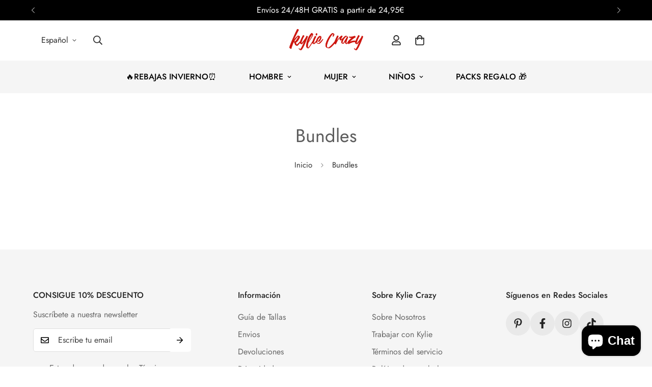

--- FILE ---
content_type: text/html; charset=utf-8
request_url: https://sapi.negate.io/script
body_size: -381
content:
r9m6kMWz59PwXPg/7NktLxta8o8JsNk/D2u7Id/NpPHfZgOU282ouSHZX1Z0qyAdCqAOpN8uZR/yEA0eSeGg910=

--- FILE ---
content_type: text/css
request_url: https://kyliecrazy.com/cdn/shop/t/16/assets/custom.css?v=113802936466931227471713522457
body_size: -322
content:
.sticky-atc-form.m\:flex{flex-direction:column;justify-content:center}@media screen and (max-width: 767px){.m-sticky-addtocart .m-product-option--dropdown-select{margin-right:0!important;max-width:100%!important}}.m-collection-page-header__inner .m-scroll-trigger:not(.m-scroll-trigger--offscreen).animate--fade-in{color:#fff}.m-collection-page-header__background:before{content:"";position:absolute;top:0;left:0;width:100%;height:100%;background-color:#0000004d;z-index:99999}@media screen and (max-width: 767px){.collecdes h2{font-size:23px!important;margin-bottom:14px!important}.collecdes h3{font-size:18px!important;margin-bottom:14px!important}.collecdes p{margin-bottom:11px!important}.collecdes{margin:auto;max-width:80%!important}}[data-option-name=Color],[data-option-name=Estampados]{display:none!important}.contentp1,.contentp2{max-width:1200px;margin:auto}@media screen and (max-width: 767px){.m-cart-addon__header button .m-cart-addon__text{max-width:57px!important;width:57px!important}}@media screen and (max-width: 767px){.m-product-card__name{line-height:1.3;font-size:13px}}@media screen and (max-width: 767px){.m-collection-toolbar--sticky{top:40px!important}}.m-header__wrapper{top:auto!important}@media screen and (min-width: 768px){.m-cart-drawer__header{padding-top:70px}}.m-cart-drawer__header{padding-top:45px}.m-cart-drawer__close{top:40px!important}
/*# sourceMappingURL=/cdn/shop/t/16/assets/custom.css.map?v=113802936466931227471713522457 */
